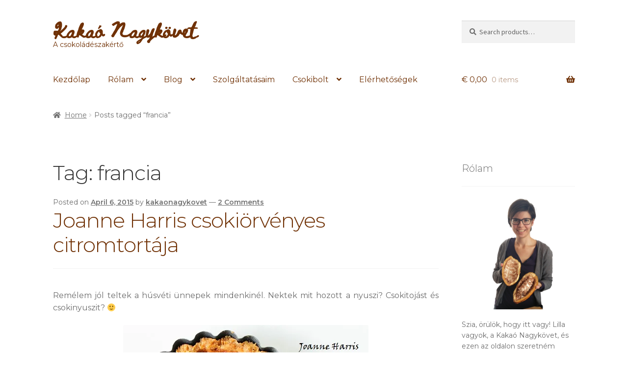

--- FILE ---
content_type: text/html; charset=UTF-8
request_url: https://kakaonagykovet.hu/tag/francia/
body_size: 88001
content:
<!doctype html>
<html lang="en-US">
<head>
<meta charset="UTF-8">
<meta name="viewport" content="width=device-width, initial-scale=1">
<link rel="profile" href="http://gmpg.org/xfn/11">
<link rel="pingback" href="https://kakaonagykovet.hu/xmlrpc.php">

<title>francia &#8211; Kakaó Nagykövet</title>
<meta name='robots' content='max-image-preview:large' />
<script>window._wca = window._wca || [];</script>
<link rel='dns-prefetch' href='//stats.wp.com' />
<link rel='dns-prefetch' href='//fonts.googleapis.com' />
<link rel='dns-prefetch' href='//i0.wp.com' />
<link rel='dns-prefetch' href='//widgets.wp.com' />
<link rel='dns-prefetch' href='//s0.wp.com' />
<link rel='dns-prefetch' href='//0.gravatar.com' />
<link rel='dns-prefetch' href='//1.gravatar.com' />
<link rel='dns-prefetch' href='//2.gravatar.com' />
<link rel="alternate" type="application/rss+xml" title="Kakaó Nagykövet &raquo; Feed" href="https://kakaonagykovet.hu/feed/" />
<link rel="alternate" type="application/rss+xml" title="Kakaó Nagykövet &raquo; Comments Feed" href="https://kakaonagykovet.hu/comments/feed/" />
<link rel="alternate" type="application/rss+xml" title="Kakaó Nagykövet &raquo; francia Tag Feed" href="https://kakaonagykovet.hu/tag/francia/feed/" />
<script>
window._wpemojiSettings = {"baseUrl":"https:\/\/s.w.org\/images\/core\/emoji\/14.0.0\/72x72\/","ext":".png","svgUrl":"https:\/\/s.w.org\/images\/core\/emoji\/14.0.0\/svg\/","svgExt":".svg","source":{"concatemoji":"https:\/\/kakaonagykovet.hu\/wp-includes\/js\/wp-emoji-release.min.js?ver=6.2.8"}};
/*! This file is auto-generated */
!function(e,a,t){var n,r,o,i=a.createElement("canvas"),p=i.getContext&&i.getContext("2d");function s(e,t){p.clearRect(0,0,i.width,i.height),p.fillText(e,0,0);e=i.toDataURL();return p.clearRect(0,0,i.width,i.height),p.fillText(t,0,0),e===i.toDataURL()}function c(e){var t=a.createElement("script");t.src=e,t.defer=t.type="text/javascript",a.getElementsByTagName("head")[0].appendChild(t)}for(o=Array("flag","emoji"),t.supports={everything:!0,everythingExceptFlag:!0},r=0;r<o.length;r++)t.supports[o[r]]=function(e){if(p&&p.fillText)switch(p.textBaseline="top",p.font="600 32px Arial",e){case"flag":return s("\ud83c\udff3\ufe0f\u200d\u26a7\ufe0f","\ud83c\udff3\ufe0f\u200b\u26a7\ufe0f")?!1:!s("\ud83c\uddfa\ud83c\uddf3","\ud83c\uddfa\u200b\ud83c\uddf3")&&!s("\ud83c\udff4\udb40\udc67\udb40\udc62\udb40\udc65\udb40\udc6e\udb40\udc67\udb40\udc7f","\ud83c\udff4\u200b\udb40\udc67\u200b\udb40\udc62\u200b\udb40\udc65\u200b\udb40\udc6e\u200b\udb40\udc67\u200b\udb40\udc7f");case"emoji":return!s("\ud83e\udef1\ud83c\udffb\u200d\ud83e\udef2\ud83c\udfff","\ud83e\udef1\ud83c\udffb\u200b\ud83e\udef2\ud83c\udfff")}return!1}(o[r]),t.supports.everything=t.supports.everything&&t.supports[o[r]],"flag"!==o[r]&&(t.supports.everythingExceptFlag=t.supports.everythingExceptFlag&&t.supports[o[r]]);t.supports.everythingExceptFlag=t.supports.everythingExceptFlag&&!t.supports.flag,t.DOMReady=!1,t.readyCallback=function(){t.DOMReady=!0},t.supports.everything||(n=function(){t.readyCallback()},a.addEventListener?(a.addEventListener("DOMContentLoaded",n,!1),e.addEventListener("load",n,!1)):(e.attachEvent("onload",n),a.attachEvent("onreadystatechange",function(){"complete"===a.readyState&&t.readyCallback()})),(e=t.source||{}).concatemoji?c(e.concatemoji):e.wpemoji&&e.twemoji&&(c(e.twemoji),c(e.wpemoji)))}(window,document,window._wpemojiSettings);
</script>
<style>
img.wp-smiley,
img.emoji {
	display: inline !important;
	border: none !important;
	box-shadow: none !important;
	height: 1em !important;
	width: 1em !important;
	margin: 0 0.07em !important;
	vertical-align: -0.1em !important;
	background: none !important;
	padding: 0 !important;
}
</style>
	<link rel='stylesheet' id='wp-block-library-css' href='https://kakaonagykovet.hu/wp-includes/css/dist/block-library/style.min.css?ver=6.2.8' media='all' />
<style id='wp-block-library-inline-css'>
.has-text-align-justify{text-align:justify;}
</style>
<style id='wp-block-library-theme-inline-css'>
.wp-block-audio figcaption{color:#555;font-size:13px;text-align:center}.is-dark-theme .wp-block-audio figcaption{color:hsla(0,0%,100%,.65)}.wp-block-audio{margin:0 0 1em}.wp-block-code{border:1px solid #ccc;border-radius:4px;font-family:Menlo,Consolas,monaco,monospace;padding:.8em 1em}.wp-block-embed figcaption{color:#555;font-size:13px;text-align:center}.is-dark-theme .wp-block-embed figcaption{color:hsla(0,0%,100%,.65)}.wp-block-embed{margin:0 0 1em}.blocks-gallery-caption{color:#555;font-size:13px;text-align:center}.is-dark-theme .blocks-gallery-caption{color:hsla(0,0%,100%,.65)}.wp-block-image figcaption{color:#555;font-size:13px;text-align:center}.is-dark-theme .wp-block-image figcaption{color:hsla(0,0%,100%,.65)}.wp-block-image{margin:0 0 1em}.wp-block-pullquote{border-bottom:4px solid;border-top:4px solid;color:currentColor;margin-bottom:1.75em}.wp-block-pullquote cite,.wp-block-pullquote footer,.wp-block-pullquote__citation{color:currentColor;font-size:.8125em;font-style:normal;text-transform:uppercase}.wp-block-quote{border-left:.25em solid;margin:0 0 1.75em;padding-left:1em}.wp-block-quote cite,.wp-block-quote footer{color:currentColor;font-size:.8125em;font-style:normal;position:relative}.wp-block-quote.has-text-align-right{border-left:none;border-right:.25em solid;padding-left:0;padding-right:1em}.wp-block-quote.has-text-align-center{border:none;padding-left:0}.wp-block-quote.is-large,.wp-block-quote.is-style-large,.wp-block-quote.is-style-plain{border:none}.wp-block-search .wp-block-search__label{font-weight:700}.wp-block-search__button{border:1px solid #ccc;padding:.375em .625em}:where(.wp-block-group.has-background){padding:1.25em 2.375em}.wp-block-separator.has-css-opacity{opacity:.4}.wp-block-separator{border:none;border-bottom:2px solid;margin-left:auto;margin-right:auto}.wp-block-separator.has-alpha-channel-opacity{opacity:1}.wp-block-separator:not(.is-style-wide):not(.is-style-dots){width:100px}.wp-block-separator.has-background:not(.is-style-dots){border-bottom:none;height:1px}.wp-block-separator.has-background:not(.is-style-wide):not(.is-style-dots){height:2px}.wp-block-table{margin:0 0 1em}.wp-block-table td,.wp-block-table th{word-break:normal}.wp-block-table figcaption{color:#555;font-size:13px;text-align:center}.is-dark-theme .wp-block-table figcaption{color:hsla(0,0%,100%,.65)}.wp-block-video figcaption{color:#555;font-size:13px;text-align:center}.is-dark-theme .wp-block-video figcaption{color:hsla(0,0%,100%,.65)}.wp-block-video{margin:0 0 1em}.wp-block-template-part.has-background{margin-bottom:0;margin-top:0;padding:1.25em 2.375em}
</style>
<link rel='stylesheet' id='jetpack-videopress-video-block-view-css' href='https://kakaonagykovet.hu/wp-content/plugins/jetpack/jetpack_vendor/automattic/jetpack-videopress/build/block-editor/blocks/video/view.css?minify=false&#038;ver=317afd605f368082816f' media='all' />
<link rel='stylesheet' id='mediaelement-css' href='https://kakaonagykovet.hu/wp-includes/js/mediaelement/mediaelementplayer-legacy.min.css?ver=4.2.17' media='all' />
<link rel='stylesheet' id='wp-mediaelement-css' href='https://kakaonagykovet.hu/wp-includes/js/mediaelement/wp-mediaelement.min.css?ver=6.2.8' media='all' />
<link rel='stylesheet' id='wc-blocks-vendors-style-css' href='https://kakaonagykovet.hu/wp-content/plugins/woocommerce/packages/woocommerce-blocks/build/wc-blocks-vendors-style.css?ver=9.8.5' media='all' />
<link rel='stylesheet' id='wc-blocks-style-css' href='https://kakaonagykovet.hu/wp-content/plugins/woocommerce/packages/woocommerce-blocks/build/wc-blocks-style.css?ver=9.8.5' media='all' />
<link rel='stylesheet' id='storefront-gutenberg-blocks-css' href='https://kakaonagykovet.hu/wp-content/themes/storefront/assets/css/base/gutenberg-blocks.css?ver=4.2.0' media='all' />
<style id='storefront-gutenberg-blocks-inline-css'>

				.wp-block-button__link:not(.has-text-color) {
					color: #333333;
				}

				.wp-block-button__link:not(.has-text-color):hover,
				.wp-block-button__link:not(.has-text-color):focus,
				.wp-block-button__link:not(.has-text-color):active {
					color: #333333;
				}

				.wp-block-button__link:not(.has-background) {
					background-color: #eeeeee;
				}

				.wp-block-button__link:not(.has-background):hover,
				.wp-block-button__link:not(.has-background):focus,
				.wp-block-button__link:not(.has-background):active {
					border-color: #d5d5d5;
					background-color: #d5d5d5;
				}

				.wc-block-grid__products .wc-block-grid__product .wp-block-button__link {
					background-color: #eeeeee;
					border-color: #eeeeee;
					color: #333333;
				}

				.wp-block-quote footer,
				.wp-block-quote cite,
				.wp-block-quote__citation {
					color: #6d6d6d;
				}

				.wp-block-pullquote cite,
				.wp-block-pullquote footer,
				.wp-block-pullquote__citation {
					color: #6d6d6d;
				}

				.wp-block-image figcaption {
					color: #6d6d6d;
				}

				.wp-block-separator.is-style-dots::before {
					color: #333333;
				}

				.wp-block-file a.wp-block-file__button {
					color: #333333;
					background-color: #eeeeee;
					border-color: #eeeeee;
				}

				.wp-block-file a.wp-block-file__button:hover,
				.wp-block-file a.wp-block-file__button:focus,
				.wp-block-file a.wp-block-file__button:active {
					color: #333333;
					background-color: #d5d5d5;
				}

				.wp-block-code,
				.wp-block-preformatted pre {
					color: #6d6d6d;
				}

				.wp-block-table:not( .has-background ):not( .is-style-stripes ) tbody tr:nth-child(2n) td {
					background-color: #fdfdfd;
				}

				.wp-block-cover .wp-block-cover__inner-container h1:not(.has-text-color),
				.wp-block-cover .wp-block-cover__inner-container h2:not(.has-text-color),
				.wp-block-cover .wp-block-cover__inner-container h3:not(.has-text-color),
				.wp-block-cover .wp-block-cover__inner-container h4:not(.has-text-color),
				.wp-block-cover .wp-block-cover__inner-container h5:not(.has-text-color),
				.wp-block-cover .wp-block-cover__inner-container h6:not(.has-text-color) {
					color: #000000;
				}

				.wc-block-components-price-slider__range-input-progress,
				.rtl .wc-block-components-price-slider__range-input-progress {
					--range-color: #7f54b3;
				}

				/* Target only IE11 */
				@media all and (-ms-high-contrast: none), (-ms-high-contrast: active) {
					.wc-block-components-price-slider__range-input-progress {
						background: #7f54b3;
					}
				}

				.wc-block-components-button:not(.is-link) {
					background-color: #333333;
					color: #ffffff;
				}

				.wc-block-components-button:not(.is-link):hover,
				.wc-block-components-button:not(.is-link):focus,
				.wc-block-components-button:not(.is-link):active {
					background-color: #1a1a1a;
					color: #ffffff;
				}

				.wc-block-components-button:not(.is-link):disabled {
					background-color: #333333;
					color: #ffffff;
				}

				.wc-block-cart__submit-container {
					background-color: #ffffff;
				}

				.wc-block-cart__submit-container::before {
					color: rgba(220,220,220,0.5);
				}

				.wc-block-components-order-summary-item__quantity {
					background-color: #ffffff;
					border-color: #6d6d6d;
					box-shadow: 0 0 0 2px #ffffff;
					color: #6d6d6d;
				}
			
</style>
<link rel='stylesheet' id='classic-theme-styles-css' href='https://kakaonagykovet.hu/wp-includes/css/classic-themes.min.css?ver=6.2.8' media='all' />
<style id='global-styles-inline-css'>
body{--wp--preset--color--black: #000000;--wp--preset--color--cyan-bluish-gray: #abb8c3;--wp--preset--color--white: #ffffff;--wp--preset--color--pale-pink: #f78da7;--wp--preset--color--vivid-red: #cf2e2e;--wp--preset--color--luminous-vivid-orange: #ff6900;--wp--preset--color--luminous-vivid-amber: #fcb900;--wp--preset--color--light-green-cyan: #7bdcb5;--wp--preset--color--vivid-green-cyan: #00d084;--wp--preset--color--pale-cyan-blue: #8ed1fc;--wp--preset--color--vivid-cyan-blue: #0693e3;--wp--preset--color--vivid-purple: #9b51e0;--wp--preset--gradient--vivid-cyan-blue-to-vivid-purple: linear-gradient(135deg,rgba(6,147,227,1) 0%,rgb(155,81,224) 100%);--wp--preset--gradient--light-green-cyan-to-vivid-green-cyan: linear-gradient(135deg,rgb(122,220,180) 0%,rgb(0,208,130) 100%);--wp--preset--gradient--luminous-vivid-amber-to-luminous-vivid-orange: linear-gradient(135deg,rgba(252,185,0,1) 0%,rgba(255,105,0,1) 100%);--wp--preset--gradient--luminous-vivid-orange-to-vivid-red: linear-gradient(135deg,rgba(255,105,0,1) 0%,rgb(207,46,46) 100%);--wp--preset--gradient--very-light-gray-to-cyan-bluish-gray: linear-gradient(135deg,rgb(238,238,238) 0%,rgb(169,184,195) 100%);--wp--preset--gradient--cool-to-warm-spectrum: linear-gradient(135deg,rgb(74,234,220) 0%,rgb(151,120,209) 20%,rgb(207,42,186) 40%,rgb(238,44,130) 60%,rgb(251,105,98) 80%,rgb(254,248,76) 100%);--wp--preset--gradient--blush-light-purple: linear-gradient(135deg,rgb(255,206,236) 0%,rgb(152,150,240) 100%);--wp--preset--gradient--blush-bordeaux: linear-gradient(135deg,rgb(254,205,165) 0%,rgb(254,45,45) 50%,rgb(107,0,62) 100%);--wp--preset--gradient--luminous-dusk: linear-gradient(135deg,rgb(255,203,112) 0%,rgb(199,81,192) 50%,rgb(65,88,208) 100%);--wp--preset--gradient--pale-ocean: linear-gradient(135deg,rgb(255,245,203) 0%,rgb(182,227,212) 50%,rgb(51,167,181) 100%);--wp--preset--gradient--electric-grass: linear-gradient(135deg,rgb(202,248,128) 0%,rgb(113,206,126) 100%);--wp--preset--gradient--midnight: linear-gradient(135deg,rgb(2,3,129) 0%,rgb(40,116,252) 100%);--wp--preset--duotone--dark-grayscale: url('#wp-duotone-dark-grayscale');--wp--preset--duotone--grayscale: url('#wp-duotone-grayscale');--wp--preset--duotone--purple-yellow: url('#wp-duotone-purple-yellow');--wp--preset--duotone--blue-red: url('#wp-duotone-blue-red');--wp--preset--duotone--midnight: url('#wp-duotone-midnight');--wp--preset--duotone--magenta-yellow: url('#wp-duotone-magenta-yellow');--wp--preset--duotone--purple-green: url('#wp-duotone-purple-green');--wp--preset--duotone--blue-orange: url('#wp-duotone-blue-orange');--wp--preset--font-size--small: 14px;--wp--preset--font-size--medium: 23px;--wp--preset--font-size--large: 26px;--wp--preset--font-size--x-large: 42px;--wp--preset--font-size--normal: 16px;--wp--preset--font-size--huge: 37px;--wp--preset--spacing--20: 0.44rem;--wp--preset--spacing--30: 0.67rem;--wp--preset--spacing--40: 1rem;--wp--preset--spacing--50: 1.5rem;--wp--preset--spacing--60: 2.25rem;--wp--preset--spacing--70: 3.38rem;--wp--preset--spacing--80: 5.06rem;--wp--preset--shadow--natural: 6px 6px 9px rgba(0, 0, 0, 0.2);--wp--preset--shadow--deep: 12px 12px 50px rgba(0, 0, 0, 0.4);--wp--preset--shadow--sharp: 6px 6px 0px rgba(0, 0, 0, 0.2);--wp--preset--shadow--outlined: 6px 6px 0px -3px rgba(255, 255, 255, 1), 6px 6px rgba(0, 0, 0, 1);--wp--preset--shadow--crisp: 6px 6px 0px rgba(0, 0, 0, 1);}:where(.is-layout-flex){gap: 0.5em;}body .is-layout-flow > .alignleft{float: left;margin-inline-start: 0;margin-inline-end: 2em;}body .is-layout-flow > .alignright{float: right;margin-inline-start: 2em;margin-inline-end: 0;}body .is-layout-flow > .aligncenter{margin-left: auto !important;margin-right: auto !important;}body .is-layout-constrained > .alignleft{float: left;margin-inline-start: 0;margin-inline-end: 2em;}body .is-layout-constrained > .alignright{float: right;margin-inline-start: 2em;margin-inline-end: 0;}body .is-layout-constrained > .aligncenter{margin-left: auto !important;margin-right: auto !important;}body .is-layout-constrained > :where(:not(.alignleft):not(.alignright):not(.alignfull)){max-width: var(--wp--style--global--content-size);margin-left: auto !important;margin-right: auto !important;}body .is-layout-constrained > .alignwide{max-width: var(--wp--style--global--wide-size);}body .is-layout-flex{display: flex;}body .is-layout-flex{flex-wrap: wrap;align-items: center;}body .is-layout-flex > *{margin: 0;}:where(.wp-block-columns.is-layout-flex){gap: 2em;}.has-black-color{color: var(--wp--preset--color--black) !important;}.has-cyan-bluish-gray-color{color: var(--wp--preset--color--cyan-bluish-gray) !important;}.has-white-color{color: var(--wp--preset--color--white) !important;}.has-pale-pink-color{color: var(--wp--preset--color--pale-pink) !important;}.has-vivid-red-color{color: var(--wp--preset--color--vivid-red) !important;}.has-luminous-vivid-orange-color{color: var(--wp--preset--color--luminous-vivid-orange) !important;}.has-luminous-vivid-amber-color{color: var(--wp--preset--color--luminous-vivid-amber) !important;}.has-light-green-cyan-color{color: var(--wp--preset--color--light-green-cyan) !important;}.has-vivid-green-cyan-color{color: var(--wp--preset--color--vivid-green-cyan) !important;}.has-pale-cyan-blue-color{color: var(--wp--preset--color--pale-cyan-blue) !important;}.has-vivid-cyan-blue-color{color: var(--wp--preset--color--vivid-cyan-blue) !important;}.has-vivid-purple-color{color: var(--wp--preset--color--vivid-purple) !important;}.has-black-background-color{background-color: var(--wp--preset--color--black) !important;}.has-cyan-bluish-gray-background-color{background-color: var(--wp--preset--color--cyan-bluish-gray) !important;}.has-white-background-color{background-color: var(--wp--preset--color--white) !important;}.has-pale-pink-background-color{background-color: var(--wp--preset--color--pale-pink) !important;}.has-vivid-red-background-color{background-color: var(--wp--preset--color--vivid-red) !important;}.has-luminous-vivid-orange-background-color{background-color: var(--wp--preset--color--luminous-vivid-orange) !important;}.has-luminous-vivid-amber-background-color{background-color: var(--wp--preset--color--luminous-vivid-amber) !important;}.has-light-green-cyan-background-color{background-color: var(--wp--preset--color--light-green-cyan) !important;}.has-vivid-green-cyan-background-color{background-color: var(--wp--preset--color--vivid-green-cyan) !important;}.has-pale-cyan-blue-background-color{background-color: var(--wp--preset--color--pale-cyan-blue) !important;}.has-vivid-cyan-blue-background-color{background-color: var(--wp--preset--color--vivid-cyan-blue) !important;}.has-vivid-purple-background-color{background-color: var(--wp--preset--color--vivid-purple) !important;}.has-black-border-color{border-color: var(--wp--preset--color--black) !important;}.has-cyan-bluish-gray-border-color{border-color: var(--wp--preset--color--cyan-bluish-gray) !important;}.has-white-border-color{border-color: var(--wp--preset--color--white) !important;}.has-pale-pink-border-color{border-color: var(--wp--preset--color--pale-pink) !important;}.has-vivid-red-border-color{border-color: var(--wp--preset--color--vivid-red) !important;}.has-luminous-vivid-orange-border-color{border-color: var(--wp--preset--color--luminous-vivid-orange) !important;}.has-luminous-vivid-amber-border-color{border-color: var(--wp--preset--color--luminous-vivid-amber) !important;}.has-light-green-cyan-border-color{border-color: var(--wp--preset--color--light-green-cyan) !important;}.has-vivid-green-cyan-border-color{border-color: var(--wp--preset--color--vivid-green-cyan) !important;}.has-pale-cyan-blue-border-color{border-color: var(--wp--preset--color--pale-cyan-blue) !important;}.has-vivid-cyan-blue-border-color{border-color: var(--wp--preset--color--vivid-cyan-blue) !important;}.has-vivid-purple-border-color{border-color: var(--wp--preset--color--vivid-purple) !important;}.has-vivid-cyan-blue-to-vivid-purple-gradient-background{background: var(--wp--preset--gradient--vivid-cyan-blue-to-vivid-purple) !important;}.has-light-green-cyan-to-vivid-green-cyan-gradient-background{background: var(--wp--preset--gradient--light-green-cyan-to-vivid-green-cyan) !important;}.has-luminous-vivid-amber-to-luminous-vivid-orange-gradient-background{background: var(--wp--preset--gradient--luminous-vivid-amber-to-luminous-vivid-orange) !important;}.has-luminous-vivid-orange-to-vivid-red-gradient-background{background: var(--wp--preset--gradient--luminous-vivid-orange-to-vivid-red) !important;}.has-very-light-gray-to-cyan-bluish-gray-gradient-background{background: var(--wp--preset--gradient--very-light-gray-to-cyan-bluish-gray) !important;}.has-cool-to-warm-spectrum-gradient-background{background: var(--wp--preset--gradient--cool-to-warm-spectrum) !important;}.has-blush-light-purple-gradient-background{background: var(--wp--preset--gradient--blush-light-purple) !important;}.has-blush-bordeaux-gradient-background{background: var(--wp--preset--gradient--blush-bordeaux) !important;}.has-luminous-dusk-gradient-background{background: var(--wp--preset--gradient--luminous-dusk) !important;}.has-pale-ocean-gradient-background{background: var(--wp--preset--gradient--pale-ocean) !important;}.has-electric-grass-gradient-background{background: var(--wp--preset--gradient--electric-grass) !important;}.has-midnight-gradient-background{background: var(--wp--preset--gradient--midnight) !important;}.has-small-font-size{font-size: var(--wp--preset--font-size--small) !important;}.has-medium-font-size{font-size: var(--wp--preset--font-size--medium) !important;}.has-large-font-size{font-size: var(--wp--preset--font-size--large) !important;}.has-x-large-font-size{font-size: var(--wp--preset--font-size--x-large) !important;}
.wp-block-navigation a:where(:not(.wp-element-button)){color: inherit;}
:where(.wp-block-columns.is-layout-flex){gap: 2em;}
.wp-block-pullquote{font-size: 1.5em;line-height: 1.6;}
</style>
<style id='woocommerce-inline-inline-css'>
.woocommerce form .form-row .required { visibility: visible; }
</style>
<link rel='stylesheet' id='storefront-style-css' href='https://kakaonagykovet.hu/wp-content/themes/storefront/style.css?ver=4.2.0' media='all' />
<style id='storefront-style-inline-css'>

			.main-navigation ul li a,
			.site-title a,
			ul.menu li a,
			.site-branding h1 a,
			button.menu-toggle,
			button.menu-toggle:hover,
			.handheld-navigation .dropdown-toggle {
				color: #333333;
			}

			button.menu-toggle,
			button.menu-toggle:hover {
				border-color: #333333;
			}

			.main-navigation ul li a:hover,
			.main-navigation ul li:hover > a,
			.site-title a:hover,
			.site-header ul.menu li.current-menu-item > a {
				color: #747474;
			}

			table:not( .has-background ) th {
				background-color: #f8f8f8;
			}

			table:not( .has-background ) tbody td {
				background-color: #fdfdfd;
			}

			table:not( .has-background ) tbody tr:nth-child(2n) td,
			fieldset,
			fieldset legend {
				background-color: #fbfbfb;
			}

			.site-header,
			.secondary-navigation ul ul,
			.main-navigation ul.menu > li.menu-item-has-children:after,
			.secondary-navigation ul.menu ul,
			.storefront-handheld-footer-bar,
			.storefront-handheld-footer-bar ul li > a,
			.storefront-handheld-footer-bar ul li.search .site-search,
			button.menu-toggle,
			button.menu-toggle:hover {
				background-color: #ffffff;
			}

			p.site-description,
			.site-header,
			.storefront-handheld-footer-bar {
				color: #404040;
			}

			button.menu-toggle:after,
			button.menu-toggle:before,
			button.menu-toggle span:before {
				background-color: #333333;
			}

			h1, h2, h3, h4, h5, h6, .wc-block-grid__product-title {
				color: #333333;
			}

			.widget h1 {
				border-bottom-color: #333333;
			}

			body,
			.secondary-navigation a {
				color: #6d6d6d;
			}

			.widget-area .widget a,
			.hentry .entry-header .posted-on a,
			.hentry .entry-header .post-author a,
			.hentry .entry-header .post-comments a,
			.hentry .entry-header .byline a {
				color: #727272;
			}

			a {
				color: #7f54b3;
			}

			a:focus,
			button:focus,
			.button.alt:focus,
			input:focus,
			textarea:focus,
			input[type="button"]:focus,
			input[type="reset"]:focus,
			input[type="submit"]:focus,
			input[type="email"]:focus,
			input[type="tel"]:focus,
			input[type="url"]:focus,
			input[type="password"]:focus,
			input[type="search"]:focus {
				outline-color: #7f54b3;
			}

			button, input[type="button"], input[type="reset"], input[type="submit"], .button, .widget a.button {
				background-color: #eeeeee;
				border-color: #eeeeee;
				color: #333333;
			}

			button:hover, input[type="button"]:hover, input[type="reset"]:hover, input[type="submit"]:hover, .button:hover, .widget a.button:hover {
				background-color: #d5d5d5;
				border-color: #d5d5d5;
				color: #333333;
			}

			button.alt, input[type="button"].alt, input[type="reset"].alt, input[type="submit"].alt, .button.alt, .widget-area .widget a.button.alt {
				background-color: #333333;
				border-color: #333333;
				color: #ffffff;
			}

			button.alt:hover, input[type="button"].alt:hover, input[type="reset"].alt:hover, input[type="submit"].alt:hover, .button.alt:hover, .widget-area .widget a.button.alt:hover {
				background-color: #1a1a1a;
				border-color: #1a1a1a;
				color: #ffffff;
			}

			.pagination .page-numbers li .page-numbers.current {
				background-color: #e6e6e6;
				color: #636363;
			}

			#comments .comment-list .comment-content .comment-text {
				background-color: #f8f8f8;
			}

			.site-footer {
				background-color: #f0f0f0;
				color: #6d6d6d;
			}

			.site-footer a:not(.button):not(.components-button) {
				color: #333333;
			}

			.site-footer .storefront-handheld-footer-bar a:not(.button):not(.components-button) {
				color: #333333;
			}

			.site-footer h1, .site-footer h2, .site-footer h3, .site-footer h4, .site-footer h5, .site-footer h6, .site-footer .widget .widget-title, .site-footer .widget .widgettitle {
				color: #333333;
			}

			.page-template-template-homepage.has-post-thumbnail .type-page.has-post-thumbnail .entry-title {
				color: #000000;
			}

			.page-template-template-homepage.has-post-thumbnail .type-page.has-post-thumbnail .entry-content {
				color: #000000;
			}

			@media screen and ( min-width: 768px ) {
				.secondary-navigation ul.menu a:hover {
					color: #595959;
				}

				.secondary-navigation ul.menu a {
					color: #404040;
				}

				.main-navigation ul.menu ul.sub-menu,
				.main-navigation ul.nav-menu ul.children {
					background-color: #f0f0f0;
				}

				.site-header {
					border-bottom-color: #f0f0f0;
				}
			}
</style>
<link rel='stylesheet' id='storefront-icons-css' href='https://kakaonagykovet.hu/wp-content/themes/storefront/assets/css/base/icons.css?ver=4.2.0' media='all' />
<link rel='stylesheet' id='storefront-fonts-css' href='https://fonts.googleapis.com/css?family=Source+Sans+Pro%3A400%2C300%2C300italic%2C400italic%2C600%2C700%2C900&#038;subset=latin%2Clatin-ext&#038;ver=4.2.0' media='all' />
<link rel='stylesheet' id='storefront-jetpack-widgets-css' href='https://kakaonagykovet.hu/wp-content/themes/storefront/assets/css/jetpack/widgets.css?ver=4.2.0' media='all' />
<link rel='stylesheet' id='storefront-woocommerce-style-css' href='https://kakaonagykovet.hu/wp-content/themes/storefront/assets/css/woocommerce/woocommerce.css?ver=4.2.0' media='all' />
<style id='storefront-woocommerce-style-inline-css'>
@font-face {
				font-family: star;
				src: url(https://kakaonagykovet.hu/wp-content/plugins/woocommerce/assets/fonts/star.eot);
				src:
					url(https://kakaonagykovet.hu/wp-content/plugins/woocommerce/assets/fonts/star.eot?#iefix) format("embedded-opentype"),
					url(https://kakaonagykovet.hu/wp-content/plugins/woocommerce/assets/fonts/star.woff) format("woff"),
					url(https://kakaonagykovet.hu/wp-content/plugins/woocommerce/assets/fonts/star.ttf) format("truetype"),
					url(https://kakaonagykovet.hu/wp-content/plugins/woocommerce/assets/fonts/star.svg#star) format("svg");
				font-weight: 400;
				font-style: normal;
			}
			@font-face {
				font-family: WooCommerce;
				src: url(https://kakaonagykovet.hu/wp-content/plugins/woocommerce/assets/fonts/WooCommerce.eot);
				src:
					url(https://kakaonagykovet.hu/wp-content/plugins/woocommerce/assets/fonts/WooCommerce.eot?#iefix) format("embedded-opentype"),
					url(https://kakaonagykovet.hu/wp-content/plugins/woocommerce/assets/fonts/WooCommerce.woff) format("woff"),
					url(https://kakaonagykovet.hu/wp-content/plugins/woocommerce/assets/fonts/WooCommerce.ttf) format("truetype"),
					url(https://kakaonagykovet.hu/wp-content/plugins/woocommerce/assets/fonts/WooCommerce.svg#WooCommerce) format("svg");
				font-weight: 400;
				font-style: normal;
			}

			a.cart-contents,
			.site-header-cart .widget_shopping_cart a {
				color: #333333;
			}

			a.cart-contents:hover,
			.site-header-cart .widget_shopping_cart a:hover,
			.site-header-cart:hover > li > a {
				color: #747474;
			}

			table.cart td.product-remove,
			table.cart td.actions {
				border-top-color: #ffffff;
			}

			.storefront-handheld-footer-bar ul li.cart .count {
				background-color: #333333;
				color: #ffffff;
				border-color: #ffffff;
			}

			.woocommerce-tabs ul.tabs li.active a,
			ul.products li.product .price,
			.onsale,
			.wc-block-grid__product-onsale,
			.widget_search form:before,
			.widget_product_search form:before {
				color: #6d6d6d;
			}

			.woocommerce-breadcrumb a,
			a.woocommerce-review-link,
			.product_meta a {
				color: #727272;
			}

			.wc-block-grid__product-onsale,
			.onsale {
				border-color: #6d6d6d;
			}

			.star-rating span:before,
			.quantity .plus, .quantity .minus,
			p.stars a:hover:after,
			p.stars a:after,
			.star-rating span:before,
			#payment .payment_methods li input[type=radio]:first-child:checked+label:before {
				color: #7f54b3;
			}

			.widget_price_filter .ui-slider .ui-slider-range,
			.widget_price_filter .ui-slider .ui-slider-handle {
				background-color: #7f54b3;
			}

			.order_details {
				background-color: #f8f8f8;
			}

			.order_details > li {
				border-bottom: 1px dotted #e3e3e3;
			}

			.order_details:before,
			.order_details:after {
				background: -webkit-linear-gradient(transparent 0,transparent 0),-webkit-linear-gradient(135deg,#f8f8f8 33.33%,transparent 33.33%),-webkit-linear-gradient(45deg,#f8f8f8 33.33%,transparent 33.33%)
			}

			#order_review {
				background-color: #ffffff;
			}

			#payment .payment_methods > li .payment_box,
			#payment .place-order {
				background-color: #fafafa;
			}

			#payment .payment_methods > li:not(.woocommerce-notice) {
				background-color: #f5f5f5;
			}

			#payment .payment_methods > li:not(.woocommerce-notice):hover {
				background-color: #f0f0f0;
			}

			.woocommerce-pagination .page-numbers li .page-numbers.current {
				background-color: #e6e6e6;
				color: #636363;
			}

			.wc-block-grid__product-onsale,
			.onsale,
			.woocommerce-pagination .page-numbers li .page-numbers:not(.current) {
				color: #6d6d6d;
			}

			p.stars a:before,
			p.stars a:hover~a:before,
			p.stars.selected a.active~a:before {
				color: #6d6d6d;
			}

			p.stars.selected a.active:before,
			p.stars:hover a:before,
			p.stars.selected a:not(.active):before,
			p.stars.selected a.active:before {
				color: #7f54b3;
			}

			.single-product div.product .woocommerce-product-gallery .woocommerce-product-gallery__trigger {
				background-color: #eeeeee;
				color: #333333;
			}

			.single-product div.product .woocommerce-product-gallery .woocommerce-product-gallery__trigger:hover {
				background-color: #d5d5d5;
				border-color: #d5d5d5;
				color: #333333;
			}

			.button.added_to_cart:focus,
			.button.wc-forward:focus {
				outline-color: #7f54b3;
			}

			.added_to_cart,
			.site-header-cart .widget_shopping_cart a.button,
			.wc-block-grid__products .wc-block-grid__product .wp-block-button__link {
				background-color: #eeeeee;
				border-color: #eeeeee;
				color: #333333;
			}

			.added_to_cart:hover,
			.site-header-cart .widget_shopping_cart a.button:hover,
			.wc-block-grid__products .wc-block-grid__product .wp-block-button__link:hover {
				background-color: #d5d5d5;
				border-color: #d5d5d5;
				color: #333333;
			}

			.added_to_cart.alt, .added_to_cart, .widget a.button.checkout {
				background-color: #333333;
				border-color: #333333;
				color: #ffffff;
			}

			.added_to_cart.alt:hover, .added_to_cart:hover, .widget a.button.checkout:hover {
				background-color: #1a1a1a;
				border-color: #1a1a1a;
				color: #ffffff;
			}

			.button.loading {
				color: #eeeeee;
			}

			.button.loading:hover {
				background-color: #eeeeee;
			}

			.button.loading:after {
				color: #333333;
			}

			@media screen and ( min-width: 768px ) {
				.site-header-cart .widget_shopping_cart,
				.site-header .product_list_widget li .quantity {
					color: #404040;
				}

				.site-header-cart .widget_shopping_cart .buttons,
				.site-header-cart .widget_shopping_cart .total {
					background-color: #f5f5f5;
				}

				.site-header-cart .widget_shopping_cart {
					background-color: #f0f0f0;
				}
			}
				.storefront-product-pagination a {
					color: #6d6d6d;
					background-color: #ffffff;
				}
				.storefront-sticky-add-to-cart {
					color: #6d6d6d;
					background-color: #ffffff;
				}

				.storefront-sticky-add-to-cart a:not(.button) {
					color: #333333;
				}
</style>
<link rel='stylesheet' id='jetpack_css-css' href='https://kakaonagykovet.hu/wp-content/plugins/jetpack/css/jetpack.css?ver=12.1.2' media='all' />
<script src='https://kakaonagykovet.hu/wp-includes/js/jquery/jquery.min.js?ver=3.6.4' id='jquery-core-js'></script>
<script src='https://kakaonagykovet.hu/wp-includes/js/jquery/jquery-migrate.min.js?ver=3.4.0' id='jquery-migrate-js'></script>
<script defer src='https://stats.wp.com/s-202604.js' id='woocommerce-analytics-js'></script>
<link rel="https://api.w.org/" href="https://kakaonagykovet.hu/wp-json/" /><link rel="alternate" type="application/json" href="https://kakaonagykovet.hu/wp-json/wp/v2/tags/138" /><link rel="EditURI" type="application/rsd+xml" title="RSD" href="https://kakaonagykovet.hu/xmlrpc.php?rsd" />
<link rel="wlwmanifest" type="application/wlwmanifest+xml" href="https://kakaonagykovet.hu/wp-includes/wlwmanifest.xml" />
<meta name="generator" content="WordPress 6.2.8" />
<meta name="generator" content="WooCommerce 7.6.1" />
	<style>img#wpstats{display:none}</style>
			<noscript><style>.woocommerce-product-gallery{ opacity: 1 !important; }</style></noscript>
				<script  type="text/javascript">
				!function(f,b,e,v,n,t,s){if(f.fbq)return;n=f.fbq=function(){n.callMethod?
					n.callMethod.apply(n,arguments):n.queue.push(arguments)};if(!f._fbq)f._fbq=n;
					n.push=n;n.loaded=!0;n.version='2.0';n.queue=[];t=b.createElement(e);t.async=!0;
					t.src=v;s=b.getElementsByTagName(e)[0];s.parentNode.insertBefore(t,s)}(window,
					document,'script','https://connect.facebook.net/en_US/fbevents.js');
			</script>
			<!-- WooCommerce Facebook Integration Begin -->
			<script  type="text/javascript">

				fbq('init', '425158385306364', {}, {
    "agent": "woocommerce-7.6.1-3.0.22"
});

				fbq( 'track', 'PageView', {
    "source": "woocommerce",
    "version": "7.6.1",
    "pluginVersion": "3.0.22"
} );

				document.addEventListener( 'DOMContentLoaded', function() {
					jQuery && jQuery( function( $ ) {
						// Insert placeholder for events injected when a product is added to the cart through AJAX.
						$( document.body ).append( '<div class=\"wc-facebook-pixel-event-placeholder\"></div>' );
					} );
				}, false );

			</script>
			<!-- WooCommerce Facebook Integration End -->
			
<!-- Jetpack Open Graph Tags -->
<meta property="og:type" content="website" />
<meta property="og:title" content="francia &#8211; Kakaó Nagykövet" />
<meta property="og:url" content="https://kakaonagykovet.hu/tag/francia/" />
<meta property="og:site_name" content="Kakaó Nagykövet" />
<meta property="og:image" content="https://s0.wp.com/i/blank.jpg" />
<meta property="og:image:alt" content="" />
<meta property="og:locale" content="en_US" />

<!-- End Jetpack Open Graph Tags -->
		<style id="wp-custom-css">
			@import url('https://fonts.googleapis.com/css2?family=Beth+Ellen&display=swap');
@import url('https://fonts.googleapis.com/css2?family=Montserrat:ital,wght@0,100;0,200;0,300;0,400;0,500;0,600;0,700;0,800;0,900;1,100;1,200;1,300;1,400;1,500;1,600;1,700;1,800;1,900&display=swap');

body {
    font-family: 'Montserrat', sans-serif;
}

div.site-branding {
    color: #703105;
}

.site-title {
    font-family: 'Beth Ellen', cursive;
}

.site-header {
    background-image: url("https://littlebeetle.co.uk/http://kisbogar.hu/wp-content/uploads//2019/10/choc_header.png");
    background-position: left top;
    background-attachment: scroll;
    background-size: auto 3em;
    background-repeat: repeat-x;
}

.footer-widgets {
    display: none;
}

.main-navigation ul li a:hover, .main-navigation ul li:hover > a, .site-title a:hover, .site-header ul.menu li.current-menu-item > a {
	color: #703105;
}

.main-navigation ul li a, .site-title a, ul.menu li a, .site-branding h1 a, button.menu-toggle, button.menu-toggle:hover, .handheld-navigation .dropdown-toggle {
	color: #703105;
}

p.site-description, .site-header, .storefront-handheld-footer-bar {
	color: #703105;;
}

.site-header {
	border-bottom: none;
}

.site-footer {
    background-color: unset;
    padding: 0;
}

a {
    color: #703105;
}

a:focus, button:focus, input:focus, textarea:focus {
 outline: 2px solid #703105
}		</style>
		</head>

<body class="archive tag tag-francia tag-138 wp-embed-responsive theme-storefront woocommerce-no-js storefront-align-wide right-sidebar woocommerce-active">

<svg xmlns="http://www.w3.org/2000/svg" viewBox="0 0 0 0" width="0" height="0" focusable="false" role="none" style="visibility: hidden; position: absolute; left: -9999px; overflow: hidden;" ><defs><filter id="wp-duotone-dark-grayscale"><feColorMatrix color-interpolation-filters="sRGB" type="matrix" values=" .299 .587 .114 0 0 .299 .587 .114 0 0 .299 .587 .114 0 0 .299 .587 .114 0 0 " /><feComponentTransfer color-interpolation-filters="sRGB" ><feFuncR type="table" tableValues="0 0.49803921568627" /><feFuncG type="table" tableValues="0 0.49803921568627" /><feFuncB type="table" tableValues="0 0.49803921568627" /><feFuncA type="table" tableValues="1 1" /></feComponentTransfer><feComposite in2="SourceGraphic" operator="in" /></filter></defs></svg><svg xmlns="http://www.w3.org/2000/svg" viewBox="0 0 0 0" width="0" height="0" focusable="false" role="none" style="visibility: hidden; position: absolute; left: -9999px; overflow: hidden;" ><defs><filter id="wp-duotone-grayscale"><feColorMatrix color-interpolation-filters="sRGB" type="matrix" values=" .299 .587 .114 0 0 .299 .587 .114 0 0 .299 .587 .114 0 0 .299 .587 .114 0 0 " /><feComponentTransfer color-interpolation-filters="sRGB" ><feFuncR type="table" tableValues="0 1" /><feFuncG type="table" tableValues="0 1" /><feFuncB type="table" tableValues="0 1" /><feFuncA type="table" tableValues="1 1" /></feComponentTransfer><feComposite in2="SourceGraphic" operator="in" /></filter></defs></svg><svg xmlns="http://www.w3.org/2000/svg" viewBox="0 0 0 0" width="0" height="0" focusable="false" role="none" style="visibility: hidden; position: absolute; left: -9999px; overflow: hidden;" ><defs><filter id="wp-duotone-purple-yellow"><feColorMatrix color-interpolation-filters="sRGB" type="matrix" values=" .299 .587 .114 0 0 .299 .587 .114 0 0 .299 .587 .114 0 0 .299 .587 .114 0 0 " /><feComponentTransfer color-interpolation-filters="sRGB" ><feFuncR type="table" tableValues="0.54901960784314 0.98823529411765" /><feFuncG type="table" tableValues="0 1" /><feFuncB type="table" tableValues="0.71764705882353 0.25490196078431" /><feFuncA type="table" tableValues="1 1" /></feComponentTransfer><feComposite in2="SourceGraphic" operator="in" /></filter></defs></svg><svg xmlns="http://www.w3.org/2000/svg" viewBox="0 0 0 0" width="0" height="0" focusable="false" role="none" style="visibility: hidden; position: absolute; left: -9999px; overflow: hidden;" ><defs><filter id="wp-duotone-blue-red"><feColorMatrix color-interpolation-filters="sRGB" type="matrix" values=" .299 .587 .114 0 0 .299 .587 .114 0 0 .299 .587 .114 0 0 .299 .587 .114 0 0 " /><feComponentTransfer color-interpolation-filters="sRGB" ><feFuncR type="table" tableValues="0 1" /><feFuncG type="table" tableValues="0 0.27843137254902" /><feFuncB type="table" tableValues="0.5921568627451 0.27843137254902" /><feFuncA type="table" tableValues="1 1" /></feComponentTransfer><feComposite in2="SourceGraphic" operator="in" /></filter></defs></svg><svg xmlns="http://www.w3.org/2000/svg" viewBox="0 0 0 0" width="0" height="0" focusable="false" role="none" style="visibility: hidden; position: absolute; left: -9999px; overflow: hidden;" ><defs><filter id="wp-duotone-midnight"><feColorMatrix color-interpolation-filters="sRGB" type="matrix" values=" .299 .587 .114 0 0 .299 .587 .114 0 0 .299 .587 .114 0 0 .299 .587 .114 0 0 " /><feComponentTransfer color-interpolation-filters="sRGB" ><feFuncR type="table" tableValues="0 0" /><feFuncG type="table" tableValues="0 0.64705882352941" /><feFuncB type="table" tableValues="0 1" /><feFuncA type="table" tableValues="1 1" /></feComponentTransfer><feComposite in2="SourceGraphic" operator="in" /></filter></defs></svg><svg xmlns="http://www.w3.org/2000/svg" viewBox="0 0 0 0" width="0" height="0" focusable="false" role="none" style="visibility: hidden; position: absolute; left: -9999px; overflow: hidden;" ><defs><filter id="wp-duotone-magenta-yellow"><feColorMatrix color-interpolation-filters="sRGB" type="matrix" values=" .299 .587 .114 0 0 .299 .587 .114 0 0 .299 .587 .114 0 0 .299 .587 .114 0 0 " /><feComponentTransfer color-interpolation-filters="sRGB" ><feFuncR type="table" tableValues="0.78039215686275 1" /><feFuncG type="table" tableValues="0 0.94901960784314" /><feFuncB type="table" tableValues="0.35294117647059 0.47058823529412" /><feFuncA type="table" tableValues="1 1" /></feComponentTransfer><feComposite in2="SourceGraphic" operator="in" /></filter></defs></svg><svg xmlns="http://www.w3.org/2000/svg" viewBox="0 0 0 0" width="0" height="0" focusable="false" role="none" style="visibility: hidden; position: absolute; left: -9999px; overflow: hidden;" ><defs><filter id="wp-duotone-purple-green"><feColorMatrix color-interpolation-filters="sRGB" type="matrix" values=" .299 .587 .114 0 0 .299 .587 .114 0 0 .299 .587 .114 0 0 .299 .587 .114 0 0 " /><feComponentTransfer color-interpolation-filters="sRGB" ><feFuncR type="table" tableValues="0.65098039215686 0.40392156862745" /><feFuncG type="table" tableValues="0 1" /><feFuncB type="table" tableValues="0.44705882352941 0.4" /><feFuncA type="table" tableValues="1 1" /></feComponentTransfer><feComposite in2="SourceGraphic" operator="in" /></filter></defs></svg><svg xmlns="http://www.w3.org/2000/svg" viewBox="0 0 0 0" width="0" height="0" focusable="false" role="none" style="visibility: hidden; position: absolute; left: -9999px; overflow: hidden;" ><defs><filter id="wp-duotone-blue-orange"><feColorMatrix color-interpolation-filters="sRGB" type="matrix" values=" .299 .587 .114 0 0 .299 .587 .114 0 0 .299 .587 .114 0 0 .299 .587 .114 0 0 " /><feComponentTransfer color-interpolation-filters="sRGB" ><feFuncR type="table" tableValues="0.098039215686275 1" /><feFuncG type="table" tableValues="0 0.66274509803922" /><feFuncB type="table" tableValues="0.84705882352941 0.41960784313725" /><feFuncA type="table" tableValues="1 1" /></feComponentTransfer><feComposite in2="SourceGraphic" operator="in" /></filter></defs></svg>

<div id="page" class="hfeed site">
	
	<header id="masthead" class="site-header" role="banner" style="">

		<div class="col-full">		<a class="skip-link screen-reader-text" href="#site-navigation">Skip to navigation</a>
		<a class="skip-link screen-reader-text" href="#content">Skip to content</a>
				<div class="site-branding">
			<div class="beta site-title"><a href="https://kakaonagykovet.hu/" rel="home">Kakaó Nagykövet</a></div><p class="site-description">A csokoládészakértő</p>		</div>
					<div class="site-search">
				<div class="widget woocommerce widget_product_search"><form role="search" method="get" class="woocommerce-product-search" action="https://kakaonagykovet.hu/">
	<label class="screen-reader-text" for="woocommerce-product-search-field-0">Search for:</label>
	<input type="search" id="woocommerce-product-search-field-0" class="search-field" placeholder="Search products&hellip;" value="" name="s" />
	<button type="submit" value="Search" class="wp-element-button">Search</button>
	<input type="hidden" name="post_type" value="product" />
</form>
</div>			</div>
			</div><div class="storefront-primary-navigation"><div class="col-full">		<nav id="site-navigation" class="main-navigation" role="navigation" aria-label="Primary Navigation">
		<button id="site-navigation-menu-toggle" class="menu-toggle" aria-controls="site-navigation" aria-expanded="false"><span>Menu</span></button>
			<div class="primary-navigation"><ul id="menu-menu" class="menu"><li id="menu-item-15" class="menu-item menu-item-type-custom menu-item-object-custom menu-item-home menu-item-15"><a href="https://kakaonagykovet.hu/">Kezdőlap</a></li>
<li id="menu-item-16" class="menu-item menu-item-type-post_type menu-item-object-page menu-item-has-children menu-item-16"><a href="https://kakaonagykovet.hu/about/">Rólam</a>
<ul class="sub-menu">
	<li id="menu-item-1834" class="menu-item menu-item-type-post_type menu-item-object-page menu-item-1834"><a href="https://kakaonagykovet.hu/about/szakmai-hatter/">Szakmai háttér</a></li>
	<li id="menu-item-1838" class="menu-item menu-item-type-post_type menu-item-object-page menu-item-1838"><a href="https://kakaonagykovet.hu/hasznos-linkek/">Hasznos linkek</a></li>
</ul>
</li>
<li id="menu-item-17" class="menu-item menu-item-type-post_type menu-item-object-page current_page_parent menu-item-has-children menu-item-17"><a href="https://kakaonagykovet.hu/blog/">Blog</a>
<ul class="sub-menu">
	<li id="menu-item-1846" class="menu-item menu-item-type-post_type menu-item-object-page menu-item-1846"><a href="https://kakaonagykovet.hu/receptek-a-z/">Receptek A-Z</a></li>
</ul>
</li>
<li id="menu-item-1828" class="menu-item menu-item-type-post_type menu-item-object-page menu-item-1828"><a href="https://kakaonagykovet.hu/szolgaltatasaim/">Szolgáltatásaim</a></li>
<li id="menu-item-1858" class="menu-item menu-item-type-post_type menu-item-object-page menu-item-has-children menu-item-1858"><a href="https://kakaonagykovet.hu/shop/">Csokibolt</a>
<ul class="sub-menu">
	<li id="menu-item-1920" class="menu-item menu-item-type-post_type menu-item-object-page menu-item-1920"><a href="https://kakaonagykovet.hu/gyik-gyakran-ismetelt-kerdesek/">GYIK – Gyakran ismételt kérdések</a></li>
</ul>
</li>
<li id="menu-item-18" class="menu-item menu-item-type-post_type menu-item-object-page menu-item-18"><a href="https://kakaonagykovet.hu/contact/">Elérhetőségek</a></li>
</ul></div><div class="handheld-navigation"><ul id="menu-labjegyzet" class="menu"><li id="menu-item-1964" class="menu-item menu-item-type-post_type menu-item-object-page menu-item-privacy-policy menu-item-1964"><a rel="privacy-policy" href="https://kakaonagykovet.hu/adatvedelmi-szabalyzat/">Adatvédelmi szabályzat</a></li>
<li id="menu-item-1961" class="menu-item menu-item-type-post_type menu-item-object-page menu-item-1961"><a href="https://kakaonagykovet.hu/aszf-altalanos-szerzodesi-feltetelek/">ÁSZF – Általános Szerződési Feltételek</a></li>
<li id="menu-item-1962" class="menu-item menu-item-type-post_type menu-item-object-page menu-item-1962"><a href="https://kakaonagykovet.hu/my-account/">Saját fiók</a></li>
<li id="menu-item-1965" class="menu-item menu-item-type-post_type menu-item-object-page menu-item-1965"><a href="https://kakaonagykovet.hu/gyik-gyakran-ismetelt-kerdesek/">GYIK – Gyakran ismételt kérdések</a></li>
<li id="menu-item-1966" class="menu-item menu-item-type-post_type menu-item-object-page menu-item-1966"><a href="https://kakaonagykovet.hu/hasznos-linkek/">Hasznos linkek</a></li>
<li id="menu-item-1963" class="menu-item menu-item-type-post_type menu-item-object-page menu-item-1963"><a href="https://kakaonagykovet.hu/contact/">Elérhetőségek</a></li>
</ul></div>		</nav><!-- #site-navigation -->
				<ul id="site-header-cart" class="site-header-cart menu">
			<li class="">
							<a class="cart-contents" href="https://kakaonagykovet.hu/cart/" title="View your shopping cart">
								<span class="woocommerce-Price-amount amount"><span class="woocommerce-Price-currencySymbol">&euro;</span>&nbsp;0,00</span> <span class="count">0 items</span>
			</a>
					</li>
			<li>
				<div class="widget woocommerce widget_shopping_cart"><div class="widget_shopping_cart_content"></div></div>			</li>
		</ul>
			</div></div>
	</header><!-- #masthead -->

	<div class="storefront-breadcrumb"><div class="col-full"><nav class="woocommerce-breadcrumb" aria-label="breadcrumbs"><a href="https://kakaonagykovet.hu">Home</a><span class="breadcrumb-separator"> / </span>Posts tagged &ldquo;francia&rdquo;</nav></div></div>
	<div id="content" class="site-content" tabindex="-1">
		<div class="col-full">

		<div class="woocommerce"></div>
	<div id="primary" class="content-area">
		<main id="main" class="site-main" role="main">

		
			<header class="page-header">
				<h1 class="page-title">Tag: <span>francia</span></h1>			</header><!-- .page-header -->

			
<article id="post-661" class="post-661 post type-post status-publish format-standard hentry category-konyvajanlo category-recept tag-citrom tag-desszert tag-etcsoki tag-francia tag-ganache tag-husvet tag-izek tag-joanne-harris tag-konyvajanlo tag-recept tag-szakacskonyv tag-torta">

			<header class="entry-header">
		
			<span class="posted-on">Posted on <a href="https://kakaonagykovet.hu/2015/04/06/joanne-harris-csokiorvenyes-citromtortaja/" rel="bookmark"><time class="entry-date published updated" datetime="2015-04-06T10:00:00+02:00">April 6, 2015</time></a></span> <span class="post-author">by <a href="https://kakaonagykovet.hu/author/kakaonagykovet/" rel="author">kakaonagykovet</a></span> <span class="post-comments">&mdash; <a href="https://kakaonagykovet.hu/2015/04/06/joanne-harris-csokiorvenyes-citromtortaja/#comments">2 Comments</a></span><h2 class="alpha entry-title"><a href="https://kakaonagykovet.hu/2015/04/06/joanne-harris-csokiorvenyes-citromtortaja/" rel="bookmark">Joanne Harris csokiörvényes citromtortája</a></h2>		</header><!-- .entry-header -->
				<div class="entry-content">
		<p style="text-align: justify;">Remélem jól teltek a húsvéti ünnepek mindenkinél. Nektek mit hozott a nyuszi? Csokitojást és csokinyuszit? 🙂</p>
<p style="text-align: justify;"><a class="boxer" href="https://i0.wp.com/kisbogar.hu/wp-content/uploads/2015/04/IMG_4332-7.jpg"><img decoding="async" class=" size-full wp-image-1096 aligncenter" src="https://i0.wp.com/kisbogar.hu/wp-content/uploads/2015/04/IMG_4332-7.jpg?resize=500%2C388" alt="lemon tart with chocolate" width="500" height="388" srcset="https://i0.wp.com/kakaonagykovet.hu/wp-content/uploads/2015/04/IMG_4332-7.jpg?w=500&amp;ssl=1 500w, https://i0.wp.com/kakaonagykovet.hu/wp-content/uploads/2015/04/IMG_4332-7.jpg?resize=416%2C323&amp;ssl=1 416w, https://i0.wp.com/kakaonagykovet.hu/wp-content/uploads/2015/04/IMG_4332-7.jpg?resize=300%2C233&amp;ssl=1 300w" sizes="(max-width: 500px) 100vw, 500px" data-recalc-dims="1" /></a></p>
<p style="text-align: justify;">Én egy franciás könnyedségű <strong>citromtortát</strong> hoztam nektek mára, ideális desszert lehet ez a húsvéti sonkától és tojásoktól megfáradt gyomornak. A recept természetesen a múlt héten bemutatott <strong>Joanne Harris</strong> <a title="Könyvajánló — Joanne Harris: A Csokoládé kis könyve" href="http://kisbogar.hu/2015/03/konyvajanlo-joanne-harris-a-csokolade-kis-konyve/" target="_blank" rel="noopener noreferrer">receptkönyvben</a> található, ezért nem is meglepő, hogy a csoki ebből a tortából sem maradhat ki.</p>
<p style="text-align: justify;"><strong>Recept</strong></p>
<p style="text-align: justify;"><span style="text-decoration: underline;"><em>Tészta</em></span><br />
150 g finomliszt<br />
75 g hideg, felkockázott vaj<br />
25 g cukor<br />
1 tojás</p>
<p style="text-align: justify;"><span style="text-decoration: underline;"><em>Citromkrém</em></span><br />
2 tojás<br />
50 g cukor<br />
2 bio citrom leve és reszelt héja<br />
175 ml tejszín (30%-os)</p>
<p style="text-align: justify;"><span style="text-decoration: underline;"><em>Ganache</em></span><br />
60 g étcsokoládé<br />
100 ml tejszín (30%-os)</p>
<p style="text-align: justify;"><a class="boxer" href="https://i0.wp.com/kisbogar.hu/wp-content/uploads/2015/04/IMG_4316-2.jpg"><img decoding="async" loading="lazy" class=" size-full wp-image-1094 aligncenter" src="https://i0.wp.com/kisbogar.hu/wp-content/uploads/2015/04/IMG_4316-2.jpg?resize=333%2C500" alt="lemon tart with chocolate" width="333" height="500" srcset="https://i0.wp.com/kakaonagykovet.hu/wp-content/uploads/2015/04/IMG_4316-2.jpg?w=333&amp;ssl=1 333w, https://i0.wp.com/kakaonagykovet.hu/wp-content/uploads/2015/04/IMG_4316-2.jpg?resize=200%2C300&amp;ssl=1 200w" sizes="(max-width: 333px) 100vw, 333px" data-recalc-dims="1" /></a></p>
<p style="text-align: justify;">A tésztához összemorzsolom a hideg vajat a liszttel és a cukorral. Villával enyhén felverem a tojást, majd hozzákeverem a tésztához, amíg az egy gombóccá nem áll össze. Fóliába csomagolva hűtőbe teszem legalább fél órára.</p>
<p style="text-align: justify;">A sütőt 190°C fokra előmelegítem és kivajazok 6 minitorta formát (vagy egy nagy tortaformát kb 23 cm átmérőjűt). A hideg tésztát enyhén lisztezett felületen akkorára nyújtom, hogy kicsit túllógjon a forma szélein, és belenyomkodom a formákba. Villával megszúrkálom a tésztát, sütőpapírt teszek rá és nehezékkel együtt (sütőlencse vagy rizs) 20 percig vakon sütöm. Ezután 150°C fokra csökkentem a hőmérsékletet és a nehezéket és a sütőpapírt levéve további 10 percig sütöm üresen a tésztát.</p>
<p style="text-align: justify;"><a class="boxer" href="https://i0.wp.com/kisbogar.hu/wp-content/uploads/2015/04/IMG_4327-6.jpg"><img decoding="async" loading="lazy" class=" size-full wp-image-1095 aligncenter" src="https://i0.wp.com/kisbogar.hu/wp-content/uploads/2015/04/IMG_4327-6.jpg?resize=333%2C500" alt="lemon tart with chocolate" width="333" height="500" srcset="https://i0.wp.com/kakaonagykovet.hu/wp-content/uploads/2015/04/IMG_4327-6.jpg?w=333&amp;ssl=1 333w, https://i0.wp.com/kakaonagykovet.hu/wp-content/uploads/2015/04/IMG_4327-6.jpg?resize=200%2C300&amp;ssl=1 200w" sizes="(max-width: 333px) 100vw, 333px" data-recalc-dims="1" /></a></p>
<p style="text-align: justify;">A citromos töltelékhez kézi habverővel összekeverem a tojásokat és a cukrot a citromok héjával és levével, valamint a tejszínnel. A ganache-hoz a tejszínt felforralom és az apróra vágott csokira öntöm, majd jó alaposan összekeverem, hogy a csoki teljesen felolvadjon és fényes krémet kapjak.</p>
<p style="text-align: justify;">Először a kisült formákba kanalazom a citromos krémet, aztán körkörösen a ganache-t is rácsöpögtetem egy kanállal. A sütit visszateszem a 150°C fokos sütőbe 30 percre, amíg épphogy megsül a töltelék.</p>
<p style="text-align: justify;"><a class="boxer" href="https://i0.wp.com/kisbogar.hu/wp-content/uploads/2015/04/IMG_4334-8.jpg"><img decoding="async" loading="lazy" class=" size-full wp-image-1097 aligncenter" src="https://i0.wp.com/kisbogar.hu/wp-content/uploads/2015/04/IMG_4334-8.jpg?resize=354%2C500" alt="lemon tart with chocolate" width="354" height="500" srcset="https://i0.wp.com/kakaonagykovet.hu/wp-content/uploads/2015/04/IMG_4334-8.jpg?w=354&amp;ssl=1 354w, https://i0.wp.com/kakaonagykovet.hu/wp-content/uploads/2015/04/IMG_4334-8.jpg?resize=212%2C300&amp;ssl=1 212w" sizes="(max-width: 354px) 100vw, 354px" data-recalc-dims="1" /></a></p>
<p style="text-align: justify;">A kesernyés citromos tölteléket nagyon jól kiegészítik az étcsokoládés csíkok, ahogy krémesen elolvadnak a szájban. Üde, tavaszi desszert, tökéletes desszert lett belőle húsvét hétfőre.</p>
<p style="text-align: justify;"><strong>Forrás:</strong> Joanne Harris &amp; Fran Warde: <em>The Little Book of Chocolat</em>, Transworld Publishers, London, 2014, 40. o.</p>
		</div><!-- .entry-content -->
		
		<aside class="entry-taxonomy">
						<div class="cat-links">
				Categories: <a href="https://kakaonagykovet.hu/category/konyvajanlo/" rel="category tag">Könyvajánló</a>, <a href="https://kakaonagykovet.hu/category/recept/" rel="category tag">Recept</a>			</div>
			
						<div class="tags-links">
				Tags: <a href="https://kakaonagykovet.hu/tag/citrom/" rel="tag">citrom</a>, <a href="https://kakaonagykovet.hu/tag/desszert/" rel="tag">desszert</a>, <a href="https://kakaonagykovet.hu/tag/etcsoki/" rel="tag">étcsoki</a>, <a href="https://kakaonagykovet.hu/tag/francia/" rel="tag">francia</a>, <a href="https://kakaonagykovet.hu/tag/ganache/" rel="tag">ganache</a>, <a href="https://kakaonagykovet.hu/tag/husvet/" rel="tag">húsvét</a>, <a href="https://kakaonagykovet.hu/tag/izek/" rel="tag">ízek</a>, <a href="https://kakaonagykovet.hu/tag/joanne-harris/" rel="tag">Joanne Harris</a>, <a href="https://kakaonagykovet.hu/tag/konyvajanlo/" rel="tag">könyvajánló</a>, <a href="https://kakaonagykovet.hu/tag/recept/" rel="tag">recept</a>, <a href="https://kakaonagykovet.hu/tag/szakacskonyv/" rel="tag">szakácskönyv</a>, <a href="https://kakaonagykovet.hu/tag/torta/" rel="tag">torta</a>			</div>
					</aside>

		
</article><!-- #post-## -->

<article id="post-1784" class="post-1784 post type-post status-publish format-standard hentry category-csokoladekeszito tag-brusszel tag-csokoladekeszito tag-francia tag-ganache tag-grand-sablon tag-izek tag-kedvencek tag-kostolas tag-muvesz tag-patrick-roger tag-velemeny">

			<header class="entry-header">
		
			<span class="posted-on">Posted on <a href="https://kakaonagykovet.hu/2015/02/03/megkostoltam-patrick-roger/" rel="bookmark"><time class="entry-date published updated" datetime="2015-02-03T15:00:00+01:00">February 3, 2015</time></a></span> <span class="post-author">by <a href="https://kakaonagykovet.hu/author/kakaonagykovet/" rel="author">kakaonagykovet</a></span> <span class="post-comments">&mdash; <a href="https://kakaonagykovet.hu/2015/02/03/megkostoltam-patrick-roger/#comments">2 Comments</a></span><h2 class="alpha entry-title"><a href="https://kakaonagykovet.hu/2015/02/03/megkostoltam-patrick-roger/" rel="bookmark">Megkóstoltam! &#8212; Patrick Roger</a></h2>		</header><!-- .entry-header -->
				<div class="entry-content">
		<p style="text-align: justify;">Második kiszemeltem egy őrült francia, aki Brüsszelbe merészkedett. <a title="Patrick Roger" href="http://www.patrickroger.com/en/index.php" target="_blank" rel="noopener noreferrer">Patrick Roger</a> nem sokat teketóriázott, azonnal a Grand Sablon téren, Pierre Marcolini (a leghíresebb belga csokikészítő) és a többi megkerülhetetlen csokis márka tőszomszédságában nyitott üzletet. A kirakatában mindig óriási méretű csokiszobrokat lehet látni, a bolt belsője pedig egészen futurisztikus. Itt Brüsszelben a bolt közepén húzódik egy kb. egy méter magas fal, ami asztalként szolgál, de kicsit olyan, mint egy kidőlt fatörzs, a plafonról pedig rengeteg zöldeskék lámpahasáb lóg a csokik fölé. Ottjártamkor még a karácsonyi dekorációnak szánt pingvincsaládok álldogáltak a kirakatban, de korábban már láttam nála egy nagy fekvő tigrist is.</p>
<figure id="attachment_270" aria-describedby="caption-attachment-270" style="width: 422px" class="wp-caption aligncenter"><a class="boxer" title="merészségére utal, hogy az egész fejét bekente kakaóporral és csokoládéval" href="https://i0.wp.com/kisbogar.hu/wp-content/uploads/2015/01/IMG_2860-1.jpg"><img decoding="async" loading="lazy" class="wp-image-270 size-full" title="Patrick Roger chocolates" src="https://i0.wp.com/kisbogar.hu/wp-content/uploads/2015/01/IMG_2860-1.jpg?resize=422%2C336" alt="merészségére utal, hogy az egész fejét bekente kakaóporral és csokoládéval" width="422" height="336" srcset="https://i0.wp.com/kakaonagykovet.hu/wp-content/uploads/2015/01/IMG_2860-1.jpg?w=422&amp;ssl=1 422w, https://i0.wp.com/kakaonagykovet.hu/wp-content/uploads/2015/01/IMG_2860-1.jpg?resize=300%2C239&amp;ssl=1 300w" sizes="(max-width: 422px) 100vw, 422px" data-recalc-dims="1" /></a><figcaption id="caption-attachment-270" class="wp-caption-text">merészségére utal, hogy egy kép kedvéért az egész fejét bekente kakaóporral és csokoládéval</figcaption></figure>
<p style="text-align: justify;">Saját magát ő sem szimplán csokoládékészítőnek hívja, hanem utalva a szobrász hajlamaira, csokoládéművésznek. Bemutatkozójában azt írja, hogy ő az ízeket formázza, a csokoládét nyersanyagként használja, hol 80 kilós tömbökből farag ki valamit, hol pedig apró bonbonokat készít belőle. Az ízek árnyalatai, a texturák váltakozása és a bonbonok külső megjelenése teszik Patrick Roger világát olyan különlegessé. Pontlevonás jár azért, mert az ízek nincsenek kiírva, így egyenként kell végigkérdezni, hogy mi micsoda, és közben dönteni, hogy ez tetszik-e vagy sem. Ez nagyon időigényes szerintem, és turisták szempontjából nem túl jó taktika. Franciául és angolul mindenképpen ki kellene írni az ízeket, mert az segíti a vásárlókat, engem személy szerint kicsit vissza is tart a vásárlástól, hogy ennyit kell kérdezgetni, pedig még nyelvi gondjaim sincsenek.</p>
<figure id="attachment_271" aria-describedby="caption-attachment-271" style="width: 448px" class="wp-caption aligncenter"><a class="boxer" title="a csokikhoz kapott kis ismertetőben a szobrászatába is betekintést nyerhetünk" href="https://i0.wp.com/kisbogar.hu/wp-content/uploads/2015/01/IMG_2861-2.jpg"><img decoding="async" loading="lazy" class="size-full wp-image-271" src="https://i0.wp.com/kisbogar.hu/wp-content/uploads/2015/01/IMG_2861-2.jpg?resize=448%2C299" alt="a csokikhoz kapott kis ismertetőben a szobrászatába is betekintést nyerhetünk" width="448" height="299" srcset="https://i0.wp.com/kakaonagykovet.hu/wp-content/uploads/2015/01/IMG_2861-2.jpg?w=448&amp;ssl=1 448w, https://i0.wp.com/kakaonagykovet.hu/wp-content/uploads/2015/01/IMG_2861-2.jpg?resize=300%2C200&amp;ssl=1 300w" sizes="(max-width: 448px) 100vw, 448px" data-recalc-dims="1" /></a><figcaption id="caption-attachment-271" class="wp-caption-text">a csokikhoz kapott kis ismertetőben a szobrászatába is betekintést nyerhetünk</figcaption></figure>
<p style="text-align: justify;">Elsőre egy kisebb bonbonválogatást kóstoltam tőle, finomsági sorrendben mutatom be őket:</p>
<figure id="attachment_273" aria-describedby="caption-attachment-273" style="width: 299px" class="wp-caption aligncenter"><a class="boxer" title="Delhi - citromos-bazsalikomos ganache" href="https://i0.wp.com/kisbogar.hu/wp-content/uploads/2015/01/IMG_2864-5.jpg"><img decoding="async" loading="lazy" class="size-full wp-image-273" src="https://i0.wp.com/kisbogar.hu/wp-content/uploads/2015/01/IMG_2864-5.jpg?resize=299%2C448" alt="Delhi - citromos-bazsalikomos ganache" width="299" height="448" srcset="https://i0.wp.com/kakaonagykovet.hu/wp-content/uploads/2015/01/IMG_2864-5.jpg?w=299&amp;ssl=1 299w, https://i0.wp.com/kakaonagykovet.hu/wp-content/uploads/2015/01/IMG_2864-5.jpg?resize=200%2C300&amp;ssl=1 200w" sizes="(max-width: 299px) 100vw, 299px" data-recalc-dims="1" /></a><figcaption id="caption-attachment-273" class="wp-caption-text">Delhi &#8211; citromos-bazsalikomos ganache</figcaption></figure>
<p style="text-align: justify;">Delhi &#8211; citrom-bazsalikom ganache, ez elképesztően jó! Annyira friss, pont eléggé savanykás a citrom, és mintha egy friss bazsalikomlevélre harapnánk rá. Hangsúlyoznám, hogy én imádom a friss bazsalikomot. Néha szoktunk venni a konyhába cserepeset, és amíg ki nem nyiffan szegény, rendszeresen lelegeljük a szendvics tetejére, de néha csak úgy magában egy koktélparadicsommal. Szóval, aki szereti, annak ez a csoki nagyon tetszene. Amikor megkóstoltam, azt éreztem, hogy azonnal ebből még még még! Ez az eddigi legfinomabb bonbon amit Belgiumban kóstoltam, de összesítettben is dobogós Aneesh Popat mellett.</p>
<figure id="attachment_274" aria-describedby="caption-attachment-274" style="width: 299px" class="wp-caption aligncenter"><a class="boxer" title="Opium - dió-mandula marcipán" href="https://i0.wp.com/kisbogar.hu/wp-content/uploads/2015/01/IMG_2866-6.jpg"><img decoding="async" loading="lazy" class="size-full wp-image-274" src="https://i0.wp.com/kisbogar.hu/wp-content/uploads/2015/01/IMG_2866-6.jpg?resize=299%2C448" alt="Opium - dió-mandula marcipán" width="299" height="448" srcset="https://i0.wp.com/kakaonagykovet.hu/wp-content/uploads/2015/01/IMG_2866-6.jpg?w=299&amp;ssl=1 299w, https://i0.wp.com/kakaonagykovet.hu/wp-content/uploads/2015/01/IMG_2866-6.jpg?resize=200%2C300&amp;ssl=1 200w" sizes="(max-width: 299px) 100vw, 299px" data-recalc-dims="1" /></a><figcaption id="caption-attachment-274" class="wp-caption-text">Opium &#8211; dió-mandula marcipán</figcaption></figure>
<p style="text-align: justify;">Opium &#8211; a nevével ellentétben nem mákos bonbon, hanem egy szaftos (ez furán hangzik így leírva egy csokis beszámolóban?), diós mandulamarcipán. Olyan finoman jön ki a pörkölt dió íze, ahogy olvad a szájban, hogy nem csodálom, hogy az ópium nevet kapta. Kicsit mintha rumos íze is lenne, de nem tudom, mik a pontos összetevők. Szorosan követi az előző citromos-bazsalikomost a toplistán.</p>
<figure id="attachment_277" aria-describedby="caption-attachment-277" style="width: 448px" class="wp-caption aligncenter"><a class="boxer" title="Trinidad&amp;Tobago, rumos-mazsolás marcipán" href="https://i0.wp.com/kisbogar.hu/wp-content/uploads/2015/01/IMG_2870-10.jpg"><img decoding="async" loading="lazy" class="size-full wp-image-277" src="https://i0.wp.com/kisbogar.hu/wp-content/uploads/2015/01/IMG_2870-10.jpg?resize=448%2C299" alt="Trinidad&amp;Tobago, rumos-mazsolás marcipán" width="448" height="299" srcset="https://i0.wp.com/kakaonagykovet.hu/wp-content/uploads/2015/01/IMG_2870-10.jpg?w=448&amp;ssl=1 448w, https://i0.wp.com/kakaonagykovet.hu/wp-content/uploads/2015/01/IMG_2870-10.jpg?resize=300%2C200&amp;ssl=1 300w" sizes="(max-width: 448px) 100vw, 448px" data-recalc-dims="1" /></a><figcaption id="caption-attachment-277" class="wp-caption-text">Trinidad&amp;Tobago, rumos-mazsolás marcipán</figcaption></figure>
<p style="text-align: justify;">Trinidad&amp;Tobago &#8211; rumos mazsolás marcipán. Tudni kell rólam, hogy a másik mániám a rumos csoki (Sport szelet, valaki? &#8211; akkor is, ha az igazi csokit ritkán látott), főleg a rumos mazsolás. Persze az eddigi ízélményeim mindig a német rumos-mazsolás marcipántól származnak, úgyhogy nagyot néztem, mikor ebbe a bonbonba beleharaptam. A közepén iciripiciri sötét mazsolaszem ült (lehet, hogy csak egy fél szem), és igazi rum íze volt, nem ám aroma! Harmonikus ízvilágot alkotott, nem volt túl alkoholos, csak amennyire kellett. Nem véletlenül lett bronzérmes nálam.</p>
<figure id="attachment_276" aria-describedby="caption-attachment-276" style="width: 395px" class="wp-caption aligncenter"><a class="boxer" title="Borneo, szezámgrillázs" href="https://i0.wp.com/kisbogar.hu/wp-content/uploads/2015/01/IMG_2868-8.jpg"><img decoding="async" loading="lazy" class="size-full wp-image-276" src="https://i0.wp.com/kisbogar.hu/wp-content/uploads/2015/01/IMG_2868-8.jpg?resize=395%2C336" alt="Borneo, szezámgrillázs" width="395" height="336" srcset="https://i0.wp.com/kakaonagykovet.hu/wp-content/uploads/2015/01/IMG_2868-8.jpg?w=395&amp;ssl=1 395w, https://i0.wp.com/kakaonagykovet.hu/wp-content/uploads/2015/01/IMG_2868-8.jpg?resize=300%2C255&amp;ssl=1 300w" sizes="(max-width: 395px) 100vw, 395px" data-recalc-dims="1" /></a><figcaption id="caption-attachment-276" class="wp-caption-text">Borneo, szezámgrillázs</figcaption></figure>
<p style="text-align: justify;">Bornéo &#8211; ázsiai szezámmag grillázs étcsokoládéba mártva. Ismeritek azt a szezám szeletet, amiben három vékony roppanós szezámgrillázs szelet van? Na, én abból fulladásig tudok ropogtatni. De azért a sok elrágcsált szezámmagnak egy idő után előjön egy kesernyés utóíze, ami normális, de nem túl finom. Igaz, hogy a Roger-féléből most nem állt rendelkezésre olyan nagy mennyiség (csak 1 kocka), de lehet, hogy ő megtalálta a megoldást. Az étcsokis bevonat kicsit mintha citrusos ízű lenne, nagyon szépen lekerekíti a szezámmag ízét, a karamellréteg is hajszálvékony, nem lesz tőle túl édes az egész bonbon. Igaz, ez mondjuk kicsit kakukktojás, mert ez csak egy vékony négyzetlap, nem töltött bonbon. Szezámrajongóknak nagyon ajánlom!</p>
<p style="text-align: justify;">Grenouille &#8211; a béka névre hallgató bonbonban remélem igazi béka nem volt, volt benne viszont egy réteg lágy mandulamarcipán, és egy réteg narancsos ganache. Nem az a tipikus narancsos marcipános csoki, amit mondjuk egy szaloncukornál megszokhattunk. A narancs szinte alig-alig érezhető, épp csak felsejlik itt-ott a nyelven, nem bántóan édes, de nem is savas. Pont jó. Bár kicsit lapos az előzőekhez képest. Sajnos a szállítás közben összenyomódott, így azt fényképezés nélkül tüntettem el 🙂</p>
<figure id="attachment_275" aria-describedby="caption-attachment-275" style="width: 299px" class="wp-caption aligncenter"><a class="boxer" title="Jacarepagua - indiai citromfű és borsmenta ganache" href="https://i0.wp.com/kisbogar.hu/wp-content/uploads/2015/01/IMG_2867-7.jpg"><img decoding="async" loading="lazy" class="size-full wp-image-275" src="https://i0.wp.com/kisbogar.hu/wp-content/uploads/2015/01/IMG_2867-7.jpg?resize=299%2C448" alt="Jacarepagua - indiai citromfű és borsmenta ganache" width="299" height="448" srcset="https://i0.wp.com/kakaonagykovet.hu/wp-content/uploads/2015/01/IMG_2867-7.jpg?w=299&amp;ssl=1 299w, https://i0.wp.com/kakaonagykovet.hu/wp-content/uploads/2015/01/IMG_2867-7.jpg?resize=200%2C300&amp;ssl=1 200w" sizes="(max-width: 299px) 100vw, 299px" data-recalc-dims="1" /></a><figcaption id="caption-attachment-275" class="wp-caption-text">Jacarepagua &#8211; indiai citromfű és borsmenta ganache</figcaption></figure>
<p style="text-align: justify;">Jacarepagua &#8211; állítása szerint indiai citromfüves-borsmentás ganache. Az utolsó helyet kapta, mert ezt viszont kicsit túlzásba vitték. Nem nagyon ismerem az indiai citromfű ízét (ez nem ugyanaz, mint az orvosi citromfű, amit gyógyteaként lehet kapni), de ennek a bonbonnak olyan mérhetetlenül savas citromíze volt, menta pedig egyáltalán nem, hogy azt hittem nem marad nyál a számban, mire lenyeltem. Tudom, gyakran panaszkodom, hogy nem elég intenzív egyes csokik fűszerezése, ez viszont már nekem is egy kicsit sok volt. Hangsúlyoznám, hogy ez az én személyes véleményem, ettől még lehet, hogy másnak ez nagyon ízlene, akár jobban is, mint a többi, amit én a listámban előbbre soroltam. Így egymagamban nem vagyok túlzottan reprezentatív minta azt hiszem.</p>
<p style="text-align: justify;">Összességében nagyon meg vagyok elégedve Patrick Roger csokijaival. Biztos vagyok benne, hogy fogok még tőle kóstolni, mert izgalmasak és intenzívek az ízek, kóstoláshoz megfelelő nagyságúak a bonbonok (Marcolini-nél panaszkodom mindig, hogy túl aprók a csokik), és mert kíváncsi vagyok, éppen milyen szobor fog visszanézni rám a kirakatból 🙂</p>
<p>Ti szeretitek az ehhez hasonló izgalmas ízpárosításokat? Kóstoltatok már bazsalikomos csokit? Írjátok meg kommentben!</p>
		</div><!-- .entry-content -->
		
		<aside class="entry-taxonomy">
						<div class="cat-links">
				Category: <a href="https://kakaonagykovet.hu/category/csokoladekeszito/" rel="category tag">Csokoládékészítő</a>			</div>
			
						<div class="tags-links">
				Tags: <a href="https://kakaonagykovet.hu/tag/brusszel/" rel="tag">Brüsszel</a>, <a href="https://kakaonagykovet.hu/tag/csokoladekeszito/" rel="tag">csokoládékészítő</a>, <a href="https://kakaonagykovet.hu/tag/francia/" rel="tag">francia</a>, <a href="https://kakaonagykovet.hu/tag/ganache/" rel="tag">ganache</a>, <a href="https://kakaonagykovet.hu/tag/grand-sablon/" rel="tag">Grand Sablon</a>, <a href="https://kakaonagykovet.hu/tag/izek/" rel="tag">ízek</a>, <a href="https://kakaonagykovet.hu/tag/kedvencek/" rel="tag">kedvencek</a>, <a href="https://kakaonagykovet.hu/tag/kostolas/" rel="tag">kóstolás</a>, <a href="https://kakaonagykovet.hu/tag/muvesz/" rel="tag">művész</a>, <a href="https://kakaonagykovet.hu/tag/patrick-roger/" rel="tag">Patrick Roger</a>, <a href="https://kakaonagykovet.hu/tag/velemeny/" rel="tag">vélemény</a>			</div>
					</aside>

		
</article><!-- #post-## -->

		</main><!-- #main -->
	</div><!-- #primary -->


<div id="secondary" class="widget-area" role="complementary">
	<div id="text-2" class="widget widget_text"><span class="gamma widget-title">Rólam</span>			<div class="textwidget"><p><img decoding="async" loading="lazy" class="alignnone size-medium wp-image-1839" src="https://i0.wp.com/kakaonagykovet.hu/wp-content/uploads/2020/10/IMG_20200229_135348-01-removebg-preview.png?resize=300%2C300&#038;ssl=1" alt="" width="300" height="300" data-recalc-dims="1" srcset="https://i0.wp.com/kakaonagykovet.hu/wp-content/uploads/2020/10/IMG_20200229_135348-01-removebg-preview.png?w=500&amp;ssl=1 500w, https://i0.wp.com/kakaonagykovet.hu/wp-content/uploads/2020/10/IMG_20200229_135348-01-removebg-preview.png?resize=324%2C324&amp;ssl=1 324w, https://i0.wp.com/kakaonagykovet.hu/wp-content/uploads/2020/10/IMG_20200229_135348-01-removebg-preview.png?resize=100%2C100&amp;ssl=1 100w, https://i0.wp.com/kakaonagykovet.hu/wp-content/uploads/2020/10/IMG_20200229_135348-01-removebg-preview.png?resize=416%2C416&amp;ssl=1 416w, https://i0.wp.com/kakaonagykovet.hu/wp-content/uploads/2020/10/IMG_20200229_135348-01-removebg-preview.png?resize=300%2C300&amp;ssl=1 300w, https://i0.wp.com/kakaonagykovet.hu/wp-content/uploads/2020/10/IMG_20200229_135348-01-removebg-preview.png?resize=150%2C150&amp;ssl=1 150w" sizes="(max-width: 300px) 100vw, 300px" /></p>
<p>Szia, örülök, hogy itt vagy! Lilla vagyok, a Kakaó Nagykövet, és ezen az oldalon szeretném megosztani veled a kakaó és a craft bean-to-bar csokoládék iránti szenvedélyemet.</p>
<p>Ha felkeltettem az érdeklődésedet, szeretettel várlak valamelyik csokoládékóstolómon!</p>
</div>
		</div><div id="search-2" class="widget widget_search"><span class="gamma widget-title">Keresés</span><form role="search" method="get" class="search-form" action="https://kakaonagykovet.hu/">
				<label>
					<span class="screen-reader-text">Search for:</span>
					<input type="search" class="search-field" placeholder="Search &hellip;" value="" name="s" />
				</label>
				<input type="submit" class="search-submit" value="Search" />
			</form></div>
		<div id="recent-posts-3" class="widget widget_recent_entries">
		<span class="gamma widget-title">Legfrissebb bejegyzések</span>
		<ul>
											<li>
					<a href="https://kakaonagykovet.hu/2021/03/25/fenntarthato-husveti-csokolade/">Mennyire fenntartható a húsvéti csokoládéd?</a>
									</li>
											<li>
					<a href="https://kakaonagykovet.hu/2021/03/04/csokiskola-temperalas-1x1/">Csokiskola &#8211; Temperálás 1&#215;1</a>
									</li>
											<li>
					<a href="https://kakaonagykovet.hu/2020/10/30/kisbogar-visszater/">Kisbogárból Kakaó Nagykövet</a>
									</li>
											<li>
					<a href="https://kakaonagykovet.hu/2016/11/20/mezeskalacsos-narancszseles-bonbon/">Mézeskalácsos-narancszselés bonbon</a>
									</li>
											<li>
					<a href="https://kakaonagykovet.hu/2016/11/16/kecskesajtos-fehercsokis-sajttorta-afonyalekvarral/">Kecskesajtos-fehércsokis sajttorta áfonyalekvárral</a>
									</li>
					</ul>

		</div><div id="nav_menu-2" class="widget widget_nav_menu"><span class="gamma widget-title">Fontos linkek</span><div class="menu-labjegyzet-container"><ul id="menu-labjegyzet-1" class="menu"><li class="menu-item menu-item-type-post_type menu-item-object-page menu-item-privacy-policy menu-item-1964"><a rel="privacy-policy" href="https://kakaonagykovet.hu/adatvedelmi-szabalyzat/">Adatvédelmi szabályzat</a></li>
<li class="menu-item menu-item-type-post_type menu-item-object-page menu-item-1961"><a href="https://kakaonagykovet.hu/aszf-altalanos-szerzodesi-feltetelek/">ÁSZF – Általános Szerződési Feltételek</a></li>
<li class="menu-item menu-item-type-post_type menu-item-object-page menu-item-1962"><a href="https://kakaonagykovet.hu/my-account/">Saját fiók</a></li>
<li class="menu-item menu-item-type-post_type menu-item-object-page menu-item-1965"><a href="https://kakaonagykovet.hu/gyik-gyakran-ismetelt-kerdesek/">GYIK – Gyakran ismételt kérdések</a></li>
<li class="menu-item menu-item-type-post_type menu-item-object-page menu-item-1966"><a href="https://kakaonagykovet.hu/hasznos-linkek/">Hasznos linkek</a></li>
<li class="menu-item menu-item-type-post_type menu-item-object-page menu-item-1963"><a href="https://kakaonagykovet.hu/contact/">Elérhetőségek</a></li>
</ul></div></div></div><!-- #secondary -->

		</div><!-- .col-full -->
	</div><!-- #content -->

	
	<footer id="colophon" class="site-footer" role="contentinfo">
		<div class="col-full">

							<div class="footer-widgets row-1 col-1 fix">
									<div class="block footer-widget-1">
						<div id="text-3" class="widget widget_text">			<div class="textwidget"></div>
		</div>					</div>
									</div><!-- .footer-widgets.row-1 -->
						<div class="site-info">
			&copy; Kakaó Nagykövet 2026
							<br />
				<a class="privacy-policy-link" href="https://kakaonagykovet.hu/adatvedelmi-szabalyzat/" rel="privacy-policy">Adatvédelmi szabályzat</a><span role="separator" aria-hidden="true"></span><a href="https://woocommerce.com" target="_blank" title="WooCommerce - The Best eCommerce Platform for WordPress" rel="noreferrer">Built with Storefront &amp; WooCommerce</a>.					</div><!-- .site-info -->
				<div class="storefront-handheld-footer-bar">
			<ul class="columns-3">
									<li class="my-account">
						<a href="https://kakaonagykovet.hu/my-account/">My Account</a>					</li>
									<li class="search">
						<a href="">Search</a>			<div class="site-search">
				<div class="widget woocommerce widget_product_search"><form role="search" method="get" class="woocommerce-product-search" action="https://kakaonagykovet.hu/">
	<label class="screen-reader-text" for="woocommerce-product-search-field-1">Search for:</label>
	<input type="search" id="woocommerce-product-search-field-1" class="search-field" placeholder="Search products&hellip;" value="" name="s" />
	<button type="submit" value="Search" class="wp-element-button">Search</button>
	<input type="hidden" name="post_type" value="product" />
</form>
</div>			</div>
								</li>
									<li class="cart">
									<a class="footer-cart-contents" href="https://kakaonagykovet.hu/cart/">Cart				<span class="count">0</span>
			</a>
							</li>
							</ul>
		</div>
		
		</div><!-- .col-full -->
	</footer><!-- #colophon -->

	
</div><!-- #page -->

<script id="mcjs">!function(c,h,i,m,p){m=c.createElement(h),p=c.getElementsByTagName(h)[0],m.async=1,m.src=i,p.parentNode.insertBefore(m,p)}(document,"script","https://chimpstatic.com/mcjs-connected/js/users/dadd6ff9e0e0569b5224300c4/d183f37e21d616cdbd54d7b5b.js");</script><script type="application/ld+json">{"@context":"https:\/\/schema.org\/","@type":"BreadcrumbList","itemListElement":[{"@type":"ListItem","position":1,"item":{"name":"Home","@id":"https:\/\/kakaonagykovet.hu"}},{"@type":"ListItem","position":2,"item":{"name":"Posts tagged &amp;ldquo;francia&amp;rdquo;","@id":"https:\/\/kakaonagykovet.hu\/tag\/francia\/"}}]}</script>			<!-- Facebook Pixel Code -->
			<noscript>
				<img
					height="1"
					width="1"
					style="display:none"
					alt="fbpx"
					src="https://www.facebook.com/tr?id=425158385306364&ev=PageView&noscript=1"
				/>
			</noscript>
			<!-- End Facebook Pixel Code -->
			
					<div
						attribution="fbe_woocommerce"
						class="fb-customerchat"
						page_id="671174379661652"
					></div>
					<!-- Facebook JSSDK -->
					<script>
					  window.fbAsyncInit = function() {
					    FB.init({
					      appId            : '',
					      autoLogAppEvents : true,
					      xfbml            : true,
					      version          : 'v5.0'
					    });
					  };

					  (function(d, s, id){
					      var js, fjs = d.getElementsByTagName(s)[0];
					      if (d.getElementById(id)) {return;}
					      js = d.createElement(s); js.id = id;
					      js.src = 'https://connect.facebook.net/hu_HU/sdk/xfbml.customerchat.js';
					      fjs.parentNode.insertBefore(js, fjs);
					    }(document, 'script', 'facebook-jssdk'));
					</script>
					<div></div>
						<script type="text/javascript">
		(function () {
			var c = document.body.className;
			c = c.replace(/woocommerce-no-js/, 'woocommerce-js');
			document.body.className = c;
		})();
	</script>
	<script src='https://kakaonagykovet.hu/wp-content/plugins/jetpack/_inc/build/photon/photon.min.js?ver=20191001' id='jetpack-photon-js'></script>
<script src='https://kakaonagykovet.hu/wp-content/plugins/woocommerce/assets/js/jquery-blockui/jquery.blockUI.min.js?ver=2.7.0-wc.7.6.1' id='jquery-blockui-js'></script>
<script src='https://kakaonagykovet.hu/wp-content/plugins/woocommerce/assets/js/js-cookie/js.cookie.min.js?ver=2.1.4-wc.7.6.1' id='js-cookie-js'></script>
<script id='woocommerce-js-extra'>
var woocommerce_params = {"ajax_url":"\/wp-admin\/admin-ajax.php","wc_ajax_url":"\/?wc-ajax=%%endpoint%%"};
</script>
<script src='https://kakaonagykovet.hu/wp-content/plugins/woocommerce/assets/js/frontend/woocommerce.min.js?ver=7.6.1' id='woocommerce-js'></script>
<script id='wc-cart-fragments-js-extra'>
var wc_cart_fragments_params = {"ajax_url":"\/wp-admin\/admin-ajax.php","wc_ajax_url":"\/?wc-ajax=%%endpoint%%","cart_hash_key":"wc_cart_hash_b92797efce0b311c632208bc2f862e5e","fragment_name":"wc_fragments_b92797efce0b311c632208bc2f862e5e","request_timeout":"5000"};
</script>
<script src='https://kakaonagykovet.hu/wp-content/plugins/woocommerce/assets/js/frontend/cart-fragments.min.js?ver=7.6.1' id='wc-cart-fragments-js'></script>
<script id='wc-cart-fragments-js-after'>
		jQuery( 'body' ).bind( 'wc_fragments_refreshed', function() {
			var jetpackLazyImagesLoadEvent;
			try {
				jetpackLazyImagesLoadEvent = new Event( 'jetpack-lazy-images-load', {
					bubbles: true,
					cancelable: true
				} );
			} catch ( e ) {
				jetpackLazyImagesLoadEvent = document.createEvent( 'Event' )
				jetpackLazyImagesLoadEvent.initEvent( 'jetpack-lazy-images-load', true, true );
			}
			jQuery( 'body' ).get( 0 ).dispatchEvent( jetpackLazyImagesLoadEvent );
		} );
		
</script>
<script id='ppcp-smart-button-js-extra'>
var PayPalCommerceGateway = {"url":"https:\/\/www.paypal.com\/sdk\/js?client-id=Ac6wlvSxlylwr2nPWNdjG4Fj7z5iO2zNYgC3NndQI9o_st060L2-dG_ZNiat6WUmBN8uV23OR9wEpWhH&currency=EUR&integration-date=2023-03-20&components=buttons,funding-eligibility&vault=true&commit=false&intent=capture&disable-funding=card,credit,paylater&enable-funding=venmo","url_params":{"client-id":"Ac6wlvSxlylwr2nPWNdjG4Fj7z5iO2zNYgC3NndQI9o_st060L2-dG_ZNiat6WUmBN8uV23OR9wEpWhH","currency":"EUR","integration-date":"2023-03-20","components":"buttons,funding-eligibility","vault":"true","commit":"false","intent":"capture","disable-funding":"card,credit,paylater","enable-funding":"venmo"},"script_attributes":{"data-partner-attribution-id":"Woo_PPCP"},"data_client_id":{"set_attribute":true,"endpoint":"\/?wc-ajax=ppc-data-client-id","nonce":"4932ea1665","user":0,"has_subscriptions":false},"redirect":"https:\/\/kakaonagykovet.hu\/checkout\/","context":"mini-cart","ajax":{"change_cart":{"endpoint":"\/?wc-ajax=ppc-change-cart","nonce":"9c04a1ad3a"},"create_order":{"endpoint":"\/?wc-ajax=ppc-create-order","nonce":"5d81ec1884"},"approve_order":{"endpoint":"\/?wc-ajax=ppc-approve-order","nonce":"663baaab91"},"vault_paypal":{"endpoint":"\/?wc-ajax=ppc-vault-paypal","nonce":"e272195ca2"},"save_checkout_form":{"endpoint":"\/?wc-ajax=ppc-save-checkout-form","nonce":"c42fce36e3"},"validate_checkout":{"endpoint":"\/?wc-ajax=ppc-validate-checkout","nonce":"a284be7be6"},"cart_script_params":{"endpoint":"\/?wc-ajax=ppc-cart-script-params"}},"enforce_vault":"","can_save_vault_token":"1","is_free_trial_cart":"","vaulted_paypal_email":"","bn_codes":{"checkout":"Woo_PPCP","cart":"Woo_PPCP","mini-cart":"Woo_PPCP","product":"Woo_PPCP"},"payer":null,"button":{"wrapper":"#ppc-button-ppcp-gateway","mini_cart_wrapper":"#ppc-button-minicart","cancel_wrapper":"#ppcp-cancel","mini_cart_style":{"layout":"vertical","color":"gold","shape":"rect","label":"paypal","tagline":false,"height":35},"style":{"layout":"vertical","color":"gold","shape":"rect","label":"paypal","tagline":false}},"separate_buttons":{"card":{"id":"ppcp-card-button-gateway","wrapper":"#ppc-button-ppcp-card-button-gateway","style":{"shape":"rect"}}},"hosted_fields":{"wrapper":"#ppcp-hosted-fields","labels":{"credit_card_number":"","cvv":"","mm_yy":"MM\/YY","fields_not_valid":"Unfortunately, your credit card details are not valid.","card_not_supported":"Unfortunately, we do not support your credit card.","cardholder_name_required":"Cardholder's first and last name are required, please fill the checkout form required fields."},"valid_cards":[],"contingency":"SCA_WHEN_REQUIRED"},"messages":[],"labels":{"error":{"generic":"Something went wrong. Please try again or choose another payment source.","required":{"generic":"Required form fields are not filled.","field":"%s is a required field.","elements":{"terms":"Please read and accept the terms and conditions to proceed with your order."}}},"billing_field":"Billing %s","shipping_field":"Shipping %s"},"order_id":"0","single_product_buttons_enabled":"1","mini_cart_buttons_enabled":"1","basic_checkout_validation_enabled":"","early_checkout_validation_enabled":"1"};
</script>
<script src='https://kakaonagykovet.hu/wp-content/plugins/woocommerce-paypal-payments/modules/ppcp-button/assets/js/button.js?ver=2.0.4' id='ppcp-smart-button-js'></script>
<script id='mailchimp-woocommerce-js-extra'>
var mailchimp_public_data = {"site_url":"https:\/\/kakaonagykovet.hu","ajax_url":"https:\/\/kakaonagykovet.hu\/wp-admin\/admin-ajax.php","disable_carts":"","subscribers_only":"","language":"en","allowed_to_set_cookies":"1"};
</script>
<script src='https://kakaonagykovet.hu/wp-content/plugins/mailchimp-for-woocommerce/public/js/mailchimp-woocommerce-public.min.js?ver=2.8.3.03' id='mailchimp-woocommerce-js'></script>
<script id='storefront-navigation-js-extra'>
var storefrontScreenReaderText = {"expand":"Expand child menu","collapse":"Collapse child menu"};
</script>
<script src='https://kakaonagykovet.hu/wp-content/themes/storefront/assets/js/navigation.min.js?ver=4.2.0' id='storefront-navigation-js'></script>
<script src='https://kakaonagykovet.hu/wp-content/themes/storefront/assets/js/woocommerce/header-cart.min.js?ver=4.2.0' id='storefront-header-cart-js'></script>
<script src='https://kakaonagykovet.hu/wp-content/themes/storefront/assets/js/footer.min.js?ver=4.2.0' id='storefront-handheld-footer-bar-js'></script>
<script defer src='https://stats.wp.com/e-202604.js' id='jetpack-stats-js'></script>
<script id='jetpack-stats-js-after'>
_stq = window._stq || [];
_stq.push([ "view", {v:'ext',blog:'184099909',post:'0',tz:'1',srv:'kakaonagykovet.hu',j:'1:12.1.2'} ]);
_stq.push([ "clickTrackerInit", "184099909", "0" ]);
</script>

</body>
</html>
